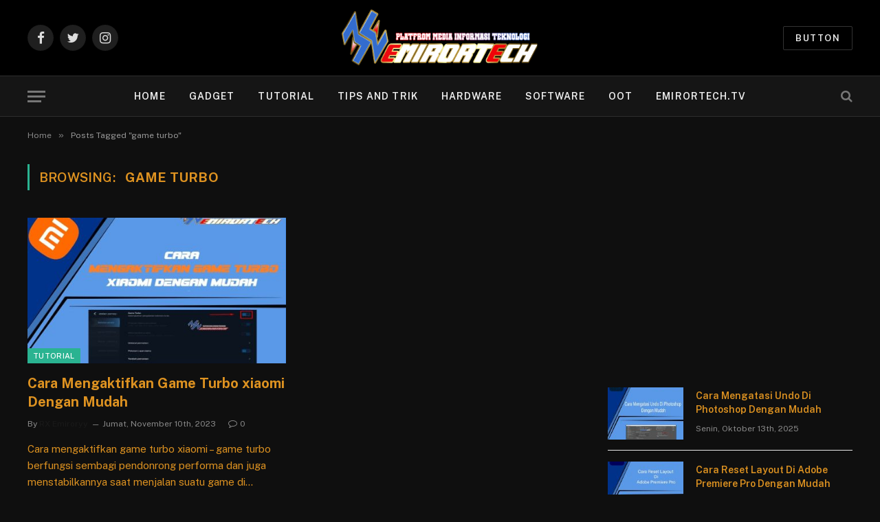

--- FILE ---
content_type: text/html; charset=utf-8
request_url: https://www.google.com/recaptcha/api2/aframe
body_size: 267
content:
<!DOCTYPE HTML><html><head><meta http-equiv="content-type" content="text/html; charset=UTF-8"></head><body><script nonce="BUhhhNtiESzzDLG97s8oUw">/** Anti-fraud and anti-abuse applications only. See google.com/recaptcha */ try{var clients={'sodar':'https://pagead2.googlesyndication.com/pagead/sodar?'};window.addEventListener("message",function(a){try{if(a.source===window.parent){var b=JSON.parse(a.data);var c=clients[b['id']];if(c){var d=document.createElement('img');d.src=c+b['params']+'&rc='+(localStorage.getItem("rc::a")?sessionStorage.getItem("rc::b"):"");window.document.body.appendChild(d);sessionStorage.setItem("rc::e",parseInt(sessionStorage.getItem("rc::e")||0)+1);localStorage.setItem("rc::h",'1769060858884');}}}catch(b){}});window.parent.postMessage("_grecaptcha_ready", "*");}catch(b){}</script></body></html>